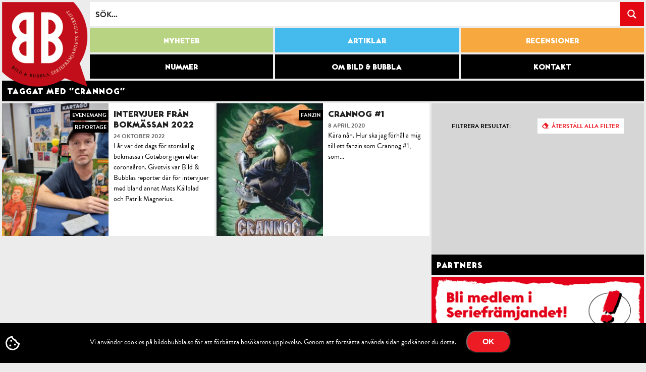

--- FILE ---
content_type: text/javascript
request_url: https://bildobubbla.se/wp-content/themes/bildobubbla-2025/js/slick-init.js?ver=1.6.0
body_size: -10
content:
jQuery(document).ready(function($){
     $('.slider').slick({
      dots: true,
      arrows: false,
      pauseOnHover: false,
      slidesToShow: 1,
      swipeToSlide: true,
	  autoplay: true,
	  autoplaySpeed: 6000,
      fade: false,
	  speed: 800,
	  infinite: true,
    });
     $('.recensionsslider').slick({
      dots: true,
      arrows: false,
      pauseOnHover: false,
      slidesToShow: 1,
      swipeToSlide: false,
	  autoplay: true,
	  autoplaySpeed: 6000,
      fade: false,
	  speed: 800,
	  infinite: true,
    });
     $('.recensionsheroslider').slick({
      dots: true,
      arrows: false,
      pauseOnHover: false,
      slidesToShow: 1,
      swipeToSlide: false,
	  autoplay: true,
	  autoplaySpeed: 6000,
      fade: false,
	  speed: 800,
	  infinite: true,
    });
});

--- FILE ---
content_type: text/javascript
request_url: https://bildobubbla.se/wp-content/themes/bildobubbla-2025/js/noclick.js
body_size: -78
content:
jQuery(document).ready(function ($) {
	$("ul.mobilmeny li.menu-item-has-children > a").on('click', function(event) {
		event.preventDefault();
	});
});